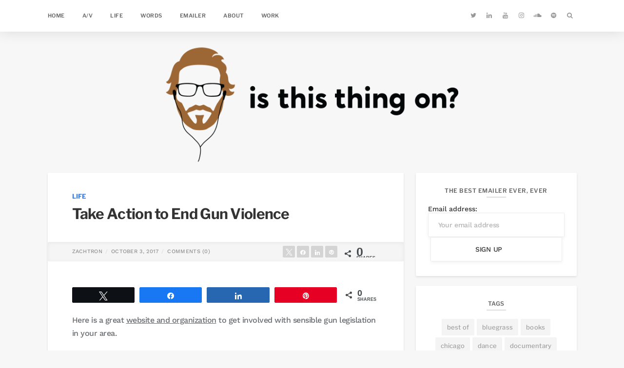

--- FILE ---
content_type: text/html; charset=UTF-8
request_url: https://zachpartin.com/take-action-to-end-gun-violence/
body_size: 10963
content:

<!doctype html>
<html lang="en">
<head>
	<meta charset="UTF-8">
	<meta http-equiv="x-ua-compatible" content="ie=edge">
	<meta name="viewport" content="width=device-width, initial-scale=1">
	<link rel="profile" href="http://gmpg.org/xfn/11">
		<title>Take Action to End Gun Violence &#8211; ZachPartin.com</title>
<meta name='robots' content='max-image-preview:large' />
	<style>img:is([sizes="auto" i], [sizes^="auto," i]) { contain-intrinsic-size: 3000px 1500px }</style>
	
<!-- Social Warfare v4.5.6 https://warfareplugins.com - BEGINNING OF OUTPUT -->
<style>
	@font-face {
		font-family: "sw-icon-font";
		src:url("https://zachpartin.com/wp-content/plugins/social-warfare/assets/fonts/sw-icon-font.eot?ver=4.5.6");
		src:url("https://zachpartin.com/wp-content/plugins/social-warfare/assets/fonts/sw-icon-font.eot?ver=4.5.6#iefix") format("embedded-opentype"),
		url("https://zachpartin.com/wp-content/plugins/social-warfare/assets/fonts/sw-icon-font.woff?ver=4.5.6") format("woff"),
		url("https://zachpartin.com/wp-content/plugins/social-warfare/assets/fonts/sw-icon-font.ttf?ver=4.5.6") format("truetype"),
		url("https://zachpartin.com/wp-content/plugins/social-warfare/assets/fonts/sw-icon-font.svg?ver=4.5.6#1445203416") format("svg");
		font-weight: normal;
		font-style: normal;
		font-display:block;
	}
</style>
<!-- Social Warfare v4.5.6 https://warfareplugins.com - END OF OUTPUT -->

<link rel="alternate" type="application/rss+xml" title="ZachPartin.com &raquo; Feed" href="https://zachpartin.com/feed/" />
<link rel="alternate" type="application/rss+xml" title="ZachPartin.com &raquo; Comments Feed" href="https://zachpartin.com/comments/feed/" />
<link rel="alternate" type="application/rss+xml" title="ZachPartin.com &raquo; Take Action to End Gun Violence Comments Feed" href="https://zachpartin.com/take-action-to-end-gun-violence/feed/" />
		<!-- This site uses the Google Analytics by MonsterInsights plugin v9.11.1 - Using Analytics tracking - https://www.monsterinsights.com/ -->
		<!-- Note: MonsterInsights is not currently configured on this site. The site owner needs to authenticate with Google Analytics in the MonsterInsights settings panel. -->
					<!-- No tracking code set -->
				<!-- / Google Analytics by MonsterInsights -->
		<script type="text/javascript">
/* <![CDATA[ */
window._wpemojiSettings = {"baseUrl":"https:\/\/s.w.org\/images\/core\/emoji\/16.0.1\/72x72\/","ext":".png","svgUrl":"https:\/\/s.w.org\/images\/core\/emoji\/16.0.1\/svg\/","svgExt":".svg","source":{"concatemoji":"https:\/\/zachpartin.com\/wp-includes\/js\/wp-emoji-release.min.js?ver=6.8.3"}};
/*! This file is auto-generated */
!function(s,n){var o,i,e;function c(e){try{var t={supportTests:e,timestamp:(new Date).valueOf()};sessionStorage.setItem(o,JSON.stringify(t))}catch(e){}}function p(e,t,n){e.clearRect(0,0,e.canvas.width,e.canvas.height),e.fillText(t,0,0);var t=new Uint32Array(e.getImageData(0,0,e.canvas.width,e.canvas.height).data),a=(e.clearRect(0,0,e.canvas.width,e.canvas.height),e.fillText(n,0,0),new Uint32Array(e.getImageData(0,0,e.canvas.width,e.canvas.height).data));return t.every(function(e,t){return e===a[t]})}function u(e,t){e.clearRect(0,0,e.canvas.width,e.canvas.height),e.fillText(t,0,0);for(var n=e.getImageData(16,16,1,1),a=0;a<n.data.length;a++)if(0!==n.data[a])return!1;return!0}function f(e,t,n,a){switch(t){case"flag":return n(e,"\ud83c\udff3\ufe0f\u200d\u26a7\ufe0f","\ud83c\udff3\ufe0f\u200b\u26a7\ufe0f")?!1:!n(e,"\ud83c\udde8\ud83c\uddf6","\ud83c\udde8\u200b\ud83c\uddf6")&&!n(e,"\ud83c\udff4\udb40\udc67\udb40\udc62\udb40\udc65\udb40\udc6e\udb40\udc67\udb40\udc7f","\ud83c\udff4\u200b\udb40\udc67\u200b\udb40\udc62\u200b\udb40\udc65\u200b\udb40\udc6e\u200b\udb40\udc67\u200b\udb40\udc7f");case"emoji":return!a(e,"\ud83e\udedf")}return!1}function g(e,t,n,a){var r="undefined"!=typeof WorkerGlobalScope&&self instanceof WorkerGlobalScope?new OffscreenCanvas(300,150):s.createElement("canvas"),o=r.getContext("2d",{willReadFrequently:!0}),i=(o.textBaseline="top",o.font="600 32px Arial",{});return e.forEach(function(e){i[e]=t(o,e,n,a)}),i}function t(e){var t=s.createElement("script");t.src=e,t.defer=!0,s.head.appendChild(t)}"undefined"!=typeof Promise&&(o="wpEmojiSettingsSupports",i=["flag","emoji"],n.supports={everything:!0,everythingExceptFlag:!0},e=new Promise(function(e){s.addEventListener("DOMContentLoaded",e,{once:!0})}),new Promise(function(t){var n=function(){try{var e=JSON.parse(sessionStorage.getItem(o));if("object"==typeof e&&"number"==typeof e.timestamp&&(new Date).valueOf()<e.timestamp+604800&&"object"==typeof e.supportTests)return e.supportTests}catch(e){}return null}();if(!n){if("undefined"!=typeof Worker&&"undefined"!=typeof OffscreenCanvas&&"undefined"!=typeof URL&&URL.createObjectURL&&"undefined"!=typeof Blob)try{var e="postMessage("+g.toString()+"("+[JSON.stringify(i),f.toString(),p.toString(),u.toString()].join(",")+"));",a=new Blob([e],{type:"text/javascript"}),r=new Worker(URL.createObjectURL(a),{name:"wpTestEmojiSupports"});return void(r.onmessage=function(e){c(n=e.data),r.terminate(),t(n)})}catch(e){}c(n=g(i,f,p,u))}t(n)}).then(function(e){for(var t in e)n.supports[t]=e[t],n.supports.everything=n.supports.everything&&n.supports[t],"flag"!==t&&(n.supports.everythingExceptFlag=n.supports.everythingExceptFlag&&n.supports[t]);n.supports.everythingExceptFlag=n.supports.everythingExceptFlag&&!n.supports.flag,n.DOMReady=!1,n.readyCallback=function(){n.DOMReady=!0}}).then(function(){return e}).then(function(){var e;n.supports.everything||(n.readyCallback(),(e=n.source||{}).concatemoji?t(e.concatemoji):e.wpemoji&&e.twemoji&&(t(e.twemoji),t(e.wpemoji)))}))}((window,document),window._wpemojiSettings);
/* ]]> */
</script>
<style id='wp-emoji-styles-inline-css' type='text/css'>

	img.wp-smiley, img.emoji {
		display: inline !important;
		border: none !important;
		box-shadow: none !important;
		height: 1em !important;
		width: 1em !important;
		margin: 0 0.07em !important;
		vertical-align: -0.1em !important;
		background: none !important;
		padding: 0 !important;
	}
</style>
<link rel='stylesheet' id='wp-block-library-css' href='https://zachpartin.com/wp-includes/css/dist/block-library/style.min.css?ver=6.8.3' type='text/css' media='all' />
<style id='classic-theme-styles-inline-css' type='text/css'>
/*! This file is auto-generated */
.wp-block-button__link{color:#fff;background-color:#32373c;border-radius:9999px;box-shadow:none;text-decoration:none;padding:calc(.667em + 2px) calc(1.333em + 2px);font-size:1.125em}.wp-block-file__button{background:#32373c;color:#fff;text-decoration:none}
</style>
<style id='global-styles-inline-css' type='text/css'>
:root{--wp--preset--aspect-ratio--square: 1;--wp--preset--aspect-ratio--4-3: 4/3;--wp--preset--aspect-ratio--3-4: 3/4;--wp--preset--aspect-ratio--3-2: 3/2;--wp--preset--aspect-ratio--2-3: 2/3;--wp--preset--aspect-ratio--16-9: 16/9;--wp--preset--aspect-ratio--9-16: 9/16;--wp--preset--color--black: #000000;--wp--preset--color--cyan-bluish-gray: #abb8c3;--wp--preset--color--white: #ffffff;--wp--preset--color--pale-pink: #f78da7;--wp--preset--color--vivid-red: #cf2e2e;--wp--preset--color--luminous-vivid-orange: #ff6900;--wp--preset--color--luminous-vivid-amber: #fcb900;--wp--preset--color--light-green-cyan: #7bdcb5;--wp--preset--color--vivid-green-cyan: #00d084;--wp--preset--color--pale-cyan-blue: #8ed1fc;--wp--preset--color--vivid-cyan-blue: #0693e3;--wp--preset--color--vivid-purple: #9b51e0;--wp--preset--gradient--vivid-cyan-blue-to-vivid-purple: linear-gradient(135deg,rgba(6,147,227,1) 0%,rgb(155,81,224) 100%);--wp--preset--gradient--light-green-cyan-to-vivid-green-cyan: linear-gradient(135deg,rgb(122,220,180) 0%,rgb(0,208,130) 100%);--wp--preset--gradient--luminous-vivid-amber-to-luminous-vivid-orange: linear-gradient(135deg,rgba(252,185,0,1) 0%,rgba(255,105,0,1) 100%);--wp--preset--gradient--luminous-vivid-orange-to-vivid-red: linear-gradient(135deg,rgba(255,105,0,1) 0%,rgb(207,46,46) 100%);--wp--preset--gradient--very-light-gray-to-cyan-bluish-gray: linear-gradient(135deg,rgb(238,238,238) 0%,rgb(169,184,195) 100%);--wp--preset--gradient--cool-to-warm-spectrum: linear-gradient(135deg,rgb(74,234,220) 0%,rgb(151,120,209) 20%,rgb(207,42,186) 40%,rgb(238,44,130) 60%,rgb(251,105,98) 80%,rgb(254,248,76) 100%);--wp--preset--gradient--blush-light-purple: linear-gradient(135deg,rgb(255,206,236) 0%,rgb(152,150,240) 100%);--wp--preset--gradient--blush-bordeaux: linear-gradient(135deg,rgb(254,205,165) 0%,rgb(254,45,45) 50%,rgb(107,0,62) 100%);--wp--preset--gradient--luminous-dusk: linear-gradient(135deg,rgb(255,203,112) 0%,rgb(199,81,192) 50%,rgb(65,88,208) 100%);--wp--preset--gradient--pale-ocean: linear-gradient(135deg,rgb(255,245,203) 0%,rgb(182,227,212) 50%,rgb(51,167,181) 100%);--wp--preset--gradient--electric-grass: linear-gradient(135deg,rgb(202,248,128) 0%,rgb(113,206,126) 100%);--wp--preset--gradient--midnight: linear-gradient(135deg,rgb(2,3,129) 0%,rgb(40,116,252) 100%);--wp--preset--font-size--small: 13px;--wp--preset--font-size--medium: 20px;--wp--preset--font-size--large: 36px;--wp--preset--font-size--x-large: 42px;--wp--preset--spacing--20: 0.44rem;--wp--preset--spacing--30: 0.67rem;--wp--preset--spacing--40: 1rem;--wp--preset--spacing--50: 1.5rem;--wp--preset--spacing--60: 2.25rem;--wp--preset--spacing--70: 3.38rem;--wp--preset--spacing--80: 5.06rem;--wp--preset--shadow--natural: 6px 6px 9px rgba(0, 0, 0, 0.2);--wp--preset--shadow--deep: 12px 12px 50px rgba(0, 0, 0, 0.4);--wp--preset--shadow--sharp: 6px 6px 0px rgba(0, 0, 0, 0.2);--wp--preset--shadow--outlined: 6px 6px 0px -3px rgba(255, 255, 255, 1), 6px 6px rgba(0, 0, 0, 1);--wp--preset--shadow--crisp: 6px 6px 0px rgba(0, 0, 0, 1);}:where(.is-layout-flex){gap: 0.5em;}:where(.is-layout-grid){gap: 0.5em;}body .is-layout-flex{display: flex;}.is-layout-flex{flex-wrap: wrap;align-items: center;}.is-layout-flex > :is(*, div){margin: 0;}body .is-layout-grid{display: grid;}.is-layout-grid > :is(*, div){margin: 0;}:where(.wp-block-columns.is-layout-flex){gap: 2em;}:where(.wp-block-columns.is-layout-grid){gap: 2em;}:where(.wp-block-post-template.is-layout-flex){gap: 1.25em;}:where(.wp-block-post-template.is-layout-grid){gap: 1.25em;}.has-black-color{color: var(--wp--preset--color--black) !important;}.has-cyan-bluish-gray-color{color: var(--wp--preset--color--cyan-bluish-gray) !important;}.has-white-color{color: var(--wp--preset--color--white) !important;}.has-pale-pink-color{color: var(--wp--preset--color--pale-pink) !important;}.has-vivid-red-color{color: var(--wp--preset--color--vivid-red) !important;}.has-luminous-vivid-orange-color{color: var(--wp--preset--color--luminous-vivid-orange) !important;}.has-luminous-vivid-amber-color{color: var(--wp--preset--color--luminous-vivid-amber) !important;}.has-light-green-cyan-color{color: var(--wp--preset--color--light-green-cyan) !important;}.has-vivid-green-cyan-color{color: var(--wp--preset--color--vivid-green-cyan) !important;}.has-pale-cyan-blue-color{color: var(--wp--preset--color--pale-cyan-blue) !important;}.has-vivid-cyan-blue-color{color: var(--wp--preset--color--vivid-cyan-blue) !important;}.has-vivid-purple-color{color: var(--wp--preset--color--vivid-purple) !important;}.has-black-background-color{background-color: var(--wp--preset--color--black) !important;}.has-cyan-bluish-gray-background-color{background-color: var(--wp--preset--color--cyan-bluish-gray) !important;}.has-white-background-color{background-color: var(--wp--preset--color--white) !important;}.has-pale-pink-background-color{background-color: var(--wp--preset--color--pale-pink) !important;}.has-vivid-red-background-color{background-color: var(--wp--preset--color--vivid-red) !important;}.has-luminous-vivid-orange-background-color{background-color: var(--wp--preset--color--luminous-vivid-orange) !important;}.has-luminous-vivid-amber-background-color{background-color: var(--wp--preset--color--luminous-vivid-amber) !important;}.has-light-green-cyan-background-color{background-color: var(--wp--preset--color--light-green-cyan) !important;}.has-vivid-green-cyan-background-color{background-color: var(--wp--preset--color--vivid-green-cyan) !important;}.has-pale-cyan-blue-background-color{background-color: var(--wp--preset--color--pale-cyan-blue) !important;}.has-vivid-cyan-blue-background-color{background-color: var(--wp--preset--color--vivid-cyan-blue) !important;}.has-vivid-purple-background-color{background-color: var(--wp--preset--color--vivid-purple) !important;}.has-black-border-color{border-color: var(--wp--preset--color--black) !important;}.has-cyan-bluish-gray-border-color{border-color: var(--wp--preset--color--cyan-bluish-gray) !important;}.has-white-border-color{border-color: var(--wp--preset--color--white) !important;}.has-pale-pink-border-color{border-color: var(--wp--preset--color--pale-pink) !important;}.has-vivid-red-border-color{border-color: var(--wp--preset--color--vivid-red) !important;}.has-luminous-vivid-orange-border-color{border-color: var(--wp--preset--color--luminous-vivid-orange) !important;}.has-luminous-vivid-amber-border-color{border-color: var(--wp--preset--color--luminous-vivid-amber) !important;}.has-light-green-cyan-border-color{border-color: var(--wp--preset--color--light-green-cyan) !important;}.has-vivid-green-cyan-border-color{border-color: var(--wp--preset--color--vivid-green-cyan) !important;}.has-pale-cyan-blue-border-color{border-color: var(--wp--preset--color--pale-cyan-blue) !important;}.has-vivid-cyan-blue-border-color{border-color: var(--wp--preset--color--vivid-cyan-blue) !important;}.has-vivid-purple-border-color{border-color: var(--wp--preset--color--vivid-purple) !important;}.has-vivid-cyan-blue-to-vivid-purple-gradient-background{background: var(--wp--preset--gradient--vivid-cyan-blue-to-vivid-purple) !important;}.has-light-green-cyan-to-vivid-green-cyan-gradient-background{background: var(--wp--preset--gradient--light-green-cyan-to-vivid-green-cyan) !important;}.has-luminous-vivid-amber-to-luminous-vivid-orange-gradient-background{background: var(--wp--preset--gradient--luminous-vivid-amber-to-luminous-vivid-orange) !important;}.has-luminous-vivid-orange-to-vivid-red-gradient-background{background: var(--wp--preset--gradient--luminous-vivid-orange-to-vivid-red) !important;}.has-very-light-gray-to-cyan-bluish-gray-gradient-background{background: var(--wp--preset--gradient--very-light-gray-to-cyan-bluish-gray) !important;}.has-cool-to-warm-spectrum-gradient-background{background: var(--wp--preset--gradient--cool-to-warm-spectrum) !important;}.has-blush-light-purple-gradient-background{background: var(--wp--preset--gradient--blush-light-purple) !important;}.has-blush-bordeaux-gradient-background{background: var(--wp--preset--gradient--blush-bordeaux) !important;}.has-luminous-dusk-gradient-background{background: var(--wp--preset--gradient--luminous-dusk) !important;}.has-pale-ocean-gradient-background{background: var(--wp--preset--gradient--pale-ocean) !important;}.has-electric-grass-gradient-background{background: var(--wp--preset--gradient--electric-grass) !important;}.has-midnight-gradient-background{background: var(--wp--preset--gradient--midnight) !important;}.has-small-font-size{font-size: var(--wp--preset--font-size--small) !important;}.has-medium-font-size{font-size: var(--wp--preset--font-size--medium) !important;}.has-large-font-size{font-size: var(--wp--preset--font-size--large) !important;}.has-x-large-font-size{font-size: var(--wp--preset--font-size--x-large) !important;}
:where(.wp-block-post-template.is-layout-flex){gap: 1.25em;}:where(.wp-block-post-template.is-layout-grid){gap: 1.25em;}
:where(.wp-block-columns.is-layout-flex){gap: 2em;}:where(.wp-block-columns.is-layout-grid){gap: 2em;}
:root :where(.wp-block-pullquote){font-size: 1.5em;line-height: 1.6;}
</style>
<link rel='stylesheet' id='social_warfare-css' href='https://zachpartin.com/wp-content/plugins/social-warfare/assets/css/style.min.css?ver=4.5.6' type='text/css' media='all' />
<link rel='stylesheet' id='minibox-theme-style-css' href='https://zachpartin.com/wp-content/themes/minibox/assets/css/theme-min.css?ver=6.8.3' type='text/css' media='all' />
<script type="text/javascript" src="https://zachpartin.com/wp-includes/js/jquery/jquery.min.js?ver=3.7.1" id="jquery-core-js"></script>
<script type="text/javascript" src="https://zachpartin.com/wp-includes/js/jquery/jquery-migrate.min.js?ver=3.4.1" id="jquery-migrate-js"></script>
<link rel="https://api.w.org/" href="https://zachpartin.com/wp-json/" /><link rel="alternate" title="JSON" type="application/json" href="https://zachpartin.com/wp-json/wp/v2/posts/864" /><link rel="EditURI" type="application/rsd+xml" title="RSD" href="https://zachpartin.com/xmlrpc.php?rsd" />
<meta name="generator" content="WordPress 6.8.3" />
<link rel="canonical" href="https://zachpartin.com/take-action-to-end-gun-violence/" />
<link rel='shortlink' href='https://zachpartin.com/?p=864' />
<link rel="alternate" title="oEmbed (JSON)" type="application/json+oembed" href="https://zachpartin.com/wp-json/oembed/1.0/embed?url=https%3A%2F%2Fzachpartin.com%2Ftake-action-to-end-gun-violence%2F" />
<link rel="alternate" title="oEmbed (XML)" type="text/xml+oembed" href="https://zachpartin.com/wp-json/oembed/1.0/embed?url=https%3A%2F%2Fzachpartin.com%2Ftake-action-to-end-gun-violence%2F&#038;format=xml" />
   <style>
      body {
          background-color: #f7f7f7;
      }
      .mb-brand .mb-brand-holder { 
          height: 300px; 
      }
      .custom-logo {
          width: 600px;
      }
      #post-comments .form-submit .submit:hover,
      #post-comments .comment-form-author span.active, 
      #post-comments .comment-form-email span.active,
      #post-comments .comments-title:before,
      #post-comments .comment-list .comment .reply:hover a,
      .mb-widget.tag-cloud .mb-tag:hover,
      .mb-widget.newsletter .mc-form button:hover,
      .ps-tags .post-tag a:hover,
      .mb-read-more-btn:hover,
      .mb-pagination .mb-pagination-item.active a,
      .mb-sct .sct-box:hover,
      .mb-footer-widget.widget_mp-tag_cloud .tagcloud.category .tag-cloud-link:hover,
      .mb-widget.widget_mb-tag_cloud .tagcloud.category .tag-cloud-link:hover,
      .mb-widget.widget_mb-tag_cloud .tagcloud.post_tag .tag-cloud-link:hover,
      .mb-widget .mc4wp-form button:hover,
      .mb-pagination .mb-pagination-item.active,
      .mp-footer-widget.widget_mb-tag_cloud .tagcloud.post_tag .tag-cloud-link:hover,
      mark,
      input[type=submit]:hover,
      .mb-widget.widget_pages ul li:hover:before,
      .mb-widget.widget_tag_cloud .tag-cloud-link:hover,
      .page-links .mb-post-nav-item,
      .mb-featured-cat-loop .cat-title span a:before{
        background-color: #2979ff;
      } 

      .m-data.post-category a:first-child,
      .mb-main-menu .mb-menu-item:hover,
      .mb-main-menu .mb-menu-item.current-menu-item,
      .mb-post .post-footer .m-data:hover,
      .post-meta .m-data:hover,
      .mb-widget.widget_archive ul li:hover, 
      .mb-widget.widget_categories ul li:hover,
      .mb-widget.widget_pages ul li:hover,
      .mb-widget.widget_meta ul li:hover, 
      .mb-widget.widget_pages ul li:hover, 
      .mb-widget.widget_recent_comments ul li:hover, 
      .mb-widget.widget_recent_entries ul li:hover, 
      .mb-widget.widget_rss ul li:hover,
      .mb-featured-cat-loop .cat-title span a:hover {
        color: #2979ff;
      }
      .mb-read-more-btn:hover {
        border-color: #2979ff;
      }

   </style>
  <link rel="icon" href="https://zachpartin.com/wp-content/uploads/2018/08/cropped-512-px-4-150x150.png" sizes="32x32" />
<link rel="icon" href="https://zachpartin.com/wp-content/uploads/2018/08/cropped-512-px-4-300x300.png" sizes="192x192" />
<link rel="apple-touch-icon" href="https://zachpartin.com/wp-content/uploads/2018/08/cropped-512-px-4-300x300.png" />
<meta name="msapplication-TileImage" content="https://zachpartin.com/wp-content/uploads/2018/08/cropped-512-px-4-300x300.png" />
</head>
<body class="wp-singular post-template-default single single-post postid-864 single-format-standard wp-custom-logo wp-theme-minibox">

<div id="main-theme-wrapper">
	<header class="mb-header header--fixed" itemscope="itemscope" itemtype="https://schema.org/WPHeader">
		<div class="mb-header-holder">
			<div class="mb-nav-container">
	      <ul class="mb-main-menu"><li id="nav-menu-item-170" class="mb-menu-item  menu-item-even menu-item-depth-0 menu-item menu-item-type-post_type menu-item-object-page menu-item-home"><a href="https://zachpartin.com/" class="menu-link main-menu-link">Home</a></li>
<li id="nav-menu-item-1476" class="mb-menu-item  menu-item-even menu-item-depth-0 menu-item menu-item-type-post_type menu-item-object-page"><a href="https://zachpartin.com/a-v/" class="menu-link main-menu-link">A/V</a></li>
<li id="nav-menu-item-334" class="mb-menu-item  menu-item-even menu-item-depth-0 menu-item menu-item-type-custom menu-item-object-custom"><a href="https://zachpartin.com/life" class="menu-link main-menu-link">Life</a></li>
<li id="nav-menu-item-335" class="mb-menu-item  menu-item-even menu-item-depth-0 menu-item menu-item-type-custom menu-item-object-custom"><a href="https://zachpartin.com/words" class="menu-link main-menu-link">Words</a></li>
<li id="nav-menu-item-2638" class="mb-menu-item  menu-item-even menu-item-depth-0 menu-item menu-item-type-post_type menu-item-object-page"><a href="https://zachpartin.com/emailer/" class="menu-link main-menu-link">EMAILER</a></li>
<li id="nav-menu-item-172" class="mb-menu-item  menu-item-even menu-item-depth-0 menu-item menu-item-type-post_type menu-item-object-page"><a href="https://zachpartin.com/about/" class="menu-link main-menu-link">About</a></li>
<li id="nav-menu-item-336" class="mb-menu-item  menu-item-even menu-item-depth-0 menu-item menu-item-type-custom menu-item-object-custom"><a href="https://zachpartin.com/work" class="menu-link main-menu-link">Work</a></li>
</ul>	      <div class="mb-mobile-nav">
	        <a href="#" onclick="return false;" class="mobile-nav-trigger"><i class="icon-menu"></i></a>
	        <div class="mb-mobile-nav-container">
	          <ul class="mb-mobile-menu"><li id="nav-menu-item-170" class="mb-mobile-menu-item  menu-item-even menu-item-depth-0 menu-item menu-item-type-post_type menu-item-object-page menu-item-home"><a href="https://zachpartin.com/" class="menu-link main-menu-link">Home</a></li>
<li id="nav-menu-item-1476" class="mb-mobile-menu-item  menu-item-even menu-item-depth-0 menu-item menu-item-type-post_type menu-item-object-page"><a href="https://zachpartin.com/a-v/" class="menu-link main-menu-link">A/V</a></li>
<li id="nav-menu-item-334" class="mb-mobile-menu-item  menu-item-even menu-item-depth-0 menu-item menu-item-type-custom menu-item-object-custom"><a href="https://zachpartin.com/life" class="menu-link main-menu-link">Life</a></li>
<li id="nav-menu-item-335" class="mb-mobile-menu-item  menu-item-even menu-item-depth-0 menu-item menu-item-type-custom menu-item-object-custom"><a href="https://zachpartin.com/words" class="menu-link main-menu-link">Words</a></li>
<li id="nav-menu-item-2638" class="mb-mobile-menu-item  menu-item-even menu-item-depth-0 menu-item menu-item-type-post_type menu-item-object-page"><a href="https://zachpartin.com/emailer/" class="menu-link main-menu-link">EMAILER</a></li>
<li id="nav-menu-item-172" class="mb-mobile-menu-item  menu-item-even menu-item-depth-0 menu-item menu-item-type-post_type menu-item-object-page"><a href="https://zachpartin.com/about/" class="menu-link main-menu-link">About</a></li>
<li id="nav-menu-item-336" class="mb-mobile-menu-item  menu-item-even menu-item-depth-0 menu-item menu-item-type-custom menu-item-object-custom"><a href="https://zachpartin.com/work" class="menu-link main-menu-link">Work</a></li>
</ul>	        </div>  
	      </div>
			</div>
	    <div class="mb-header-social">
	      				<a class="hs-icon twitter" target="_blank" href="https://twitter.com/zachtron">
					<i class="icon-twitter" title="twitter"></i>
				</a>
						<a class="hs-icon linkedin" target="_blank" href="https://www.linkedin.com/in/zachpartin/">
					<i class="icon-linkedin" title="linkedin"></i>
				</a>
						<a class="hs-icon youtube" target="_blank" href="https://www.youtube.com/channel/UCLsjygQ9UsiC7io9eHUY5Kw?view_as=subscriber">
					<i class="icon-youtube" title="youtube"></i>
				</a>
						<a class="hs-icon instagram" target="_blank" href="https://www.instagram.com/zachtron">
					<i class="icon-instagram" title="instagram"></i>
				</a>
						<a class="hs-icon soundcloud" target="_blank" href="https://soundcloud.com/zachtron4000">
					<i class="icon-soundcloud" title="soundcloud"></i>
				</a>
						<a class="hs-icon spotify" target="_blank" href="https://open.spotify.com/user/122603326">
					<i class="icon-spotify" title="spotify"></i>
				</a>
			      

  <a class="hs-icon search-trigger" href="#" onclick="return false;"><i class="icon-search"></i></a>
  
 	    </div>
		</div>
	</header>

	
<div class="mb-brand has-fixed-header">
  <div class="mb-brand-holder">
  <a href="https://zachpartin.com/" class="custom-logo-link" rel="home"><img width="1266" height="496" src="https://zachpartin.com/wp-content/uploads/2018/11/ZachPartin_V5.png" class="custom-logo" alt="ZachPartin.com" decoding="async" fetchpriority="high" srcset="https://zachpartin.com/wp-content/uploads/2018/11/ZachPartin_V5.png 1266w, https://zachpartin.com/wp-content/uploads/2018/11/ZachPartin_V5-300x118.png 300w, https://zachpartin.com/wp-content/uploads/2018/11/ZachPartin_V5-768x301.png 768w, https://zachpartin.com/wp-content/uploads/2018/11/ZachPartin_V5-1024x401.png 1024w" sizes="(max-width: 1266px) 100vw, 1266px" /></a>    
  </div>  
</div>
<div class="mb-main-content">
  <div class="mb-content-holder">
  	
    <div class="mb-posts-column" >
    	

<article id="post-864" class="mb-post  post-single">
	<div class="post-heading">
	  <div class="m-data post-category">
	     <a href="https://zachpartin.com/category/life/" rel="category tag">Life</a>	  </div>
	  <h1>Take Action to End Gun Violence</h1>
	</div>
	<div class="post-meta">
    <span class="m-data post-author">
       <a href="https://zachpartin.com/author/admin/">zachtron</a>
    </span>
    <span class="m-data post-date">
      <a href="https://zachpartin.com/2017/10/03/">
        October 3, 2017      </a>
    </span>
    <span class="m-data post-comment">
      <a href="#post-comments">Comments (<span>0</span>)</a>
    </span>
      
    <span class="post-share">
      <div class="swp_social_panel swp_horizontal_panel swp_flat_fresh  swp_default_full_color swp_individual_full_color swp_other_full_color scale-100  scale-" data-min-width="1100" data-float-color="#ffffff" data-float="none" data-float-mobile="none" data-transition="slide" data-post-id="864" ><div class="nc_tweetContainer swp_share_button swp_twitter" data-network="twitter"><a class="nc_tweet swp_share_link" rel="nofollow noreferrer noopener" target="_blank" href="https://twitter.com/intent/tweet?text=Take+Action+to+End+Gun+Violence&url=https%3A%2F%2Fzachpartin.com%2Ftake-action-to-end-gun-violence%2F" data-link="https://twitter.com/intent/tweet?text=Take+Action+to+End+Gun+Violence&url=https%3A%2F%2Fzachpartin.com%2Ftake-action-to-end-gun-violence%2F"><span class="swp_count swp_hide"><span class="iconFiller"><span class="spaceManWilly"><i class="sw swp_twitter_icon"></i><span class="swp_share">Tweet</span></span></span></span></a></div><div class="nc_tweetContainer swp_share_button swp_facebook" data-network="facebook"><a class="nc_tweet swp_share_link" rel="nofollow noreferrer noopener" target="_blank" href="https://www.facebook.com/share.php?u=https%3A%2F%2Fzachpartin.com%2Ftake-action-to-end-gun-violence%2F" data-link="https://www.facebook.com/share.php?u=https%3A%2F%2Fzachpartin.com%2Ftake-action-to-end-gun-violence%2F"><span class="swp_count swp_hide"><span class="iconFiller"><span class="spaceManWilly"><i class="sw swp_facebook_icon"></i><span class="swp_share">Share</span></span></span></span></a></div><div class="nc_tweetContainer swp_share_button swp_linkedin" data-network="linkedin"><a class="nc_tweet swp_share_link" rel="nofollow noreferrer noopener" target="_blank" href="https://www.linkedin.com/cws/share?url=https%3A%2F%2Fzachpartin.com%2Ftake-action-to-end-gun-violence%2F" data-link="https://www.linkedin.com/cws/share?url=https%3A%2F%2Fzachpartin.com%2Ftake-action-to-end-gun-violence%2F"><span class="swp_count swp_hide"><span class="iconFiller"><span class="spaceManWilly"><i class="sw swp_linkedin_icon"></i><span class="swp_share">Share</span></span></span></span></a></div><div class="nc_tweetContainer swp_share_button swp_pinterest" data-network="pinterest"><a rel="nofollow noreferrer noopener" class="nc_tweet swp_share_link noPop" href="https://pinterest.com/pin/create/button/?url=https%3A%2F%2Fzachpartin.com%2Ftake-action-to-end-gun-violence%2F" onClick="event.preventDefault(); 
							var e=document.createElement('script');
							e.setAttribute('type','text/javascript');
							e.setAttribute('charset','UTF-8');
							e.setAttribute('src','//assets.pinterest.com/js/pinmarklet.js?r='+Math.random()*99999999);
							document.body.appendChild(e);
						" ><span class="swp_count swp_hide"><span class="iconFiller"><span class="spaceManWilly"><i class="sw swp_pinterest_icon"></i><span class="swp_share">Pin</span></span></span></span></a></div><div class="nc_tweetContainer swp_share_button total_shares total_sharesalt" ><span class="swp_count ">0 <span class="swp_label">Shares</span></span></div></div>    </span>
  </div>
		
	<div class="post-entry">  
	  <div class="swp_social_panel swp_horizontal_panel swp_flat_fresh  swp_default_full_color swp_individual_full_color swp_other_full_color scale-100  scale-" data-min-width="1100" data-float-color="#ffffff" data-float="none" data-float-mobile="none" data-transition="slide" data-post-id="864" ><div class="nc_tweetContainer swp_share_button swp_twitter" data-network="twitter"><a class="nc_tweet swp_share_link" rel="nofollow noreferrer noopener" target="_blank" href="https://twitter.com/intent/tweet?text=Take+Action+to+End+Gun+Violence&url=https%3A%2F%2Fzachpartin.com%2Ftake-action-to-end-gun-violence%2F" data-link="https://twitter.com/intent/tweet?text=Take+Action+to+End+Gun+Violence&url=https%3A%2F%2Fzachpartin.com%2Ftake-action-to-end-gun-violence%2F"><span class="swp_count swp_hide"><span class="iconFiller"><span class="spaceManWilly"><i class="sw swp_twitter_icon"></i><span class="swp_share">Tweet</span></span></span></span></a></div><div class="nc_tweetContainer swp_share_button swp_facebook" data-network="facebook"><a class="nc_tweet swp_share_link" rel="nofollow noreferrer noopener" target="_blank" href="https://www.facebook.com/share.php?u=https%3A%2F%2Fzachpartin.com%2Ftake-action-to-end-gun-violence%2F" data-link="https://www.facebook.com/share.php?u=https%3A%2F%2Fzachpartin.com%2Ftake-action-to-end-gun-violence%2F"><span class="swp_count swp_hide"><span class="iconFiller"><span class="spaceManWilly"><i class="sw swp_facebook_icon"></i><span class="swp_share">Share</span></span></span></span></a></div><div class="nc_tweetContainer swp_share_button swp_linkedin" data-network="linkedin"><a class="nc_tweet swp_share_link" rel="nofollow noreferrer noopener" target="_blank" href="https://www.linkedin.com/cws/share?url=https%3A%2F%2Fzachpartin.com%2Ftake-action-to-end-gun-violence%2F" data-link="https://www.linkedin.com/cws/share?url=https%3A%2F%2Fzachpartin.com%2Ftake-action-to-end-gun-violence%2F"><span class="swp_count swp_hide"><span class="iconFiller"><span class="spaceManWilly"><i class="sw swp_linkedin_icon"></i><span class="swp_share">Share</span></span></span></span></a></div><div class="nc_tweetContainer swp_share_button swp_pinterest" data-network="pinterest"><a rel="nofollow noreferrer noopener" class="nc_tweet swp_share_link noPop" href="https://pinterest.com/pin/create/button/?url=https%3A%2F%2Fzachpartin.com%2Ftake-action-to-end-gun-violence%2F" onClick="event.preventDefault(); 
							var e=document.createElement('script');
							e.setAttribute('type','text/javascript');
							e.setAttribute('charset','UTF-8');
							e.setAttribute('src','//assets.pinterest.com/js/pinmarklet.js?r='+Math.random()*99999999);
							document.body.appendChild(e);
						" ><span class="swp_count swp_hide"><span class="iconFiller"><span class="spaceManWilly"><i class="sw swp_pinterest_icon"></i><span class="swp_share">Pin</span></span></span></span></a></div><div class="nc_tweetContainer swp_share_button total_shares total_sharesalt" ><span class="swp_count ">0 <span class="swp_label">Shares</span></span></div></div><p>Here is a great <a href="https://everytown.org/act/">website and organization</a> to get involved with sensible gun legislation in your area.</p>
<div class="swp-content-locator"></div>    	</div>
  
	<div class="share-single">
		<div class="swp_social_panel swp_horizontal_panel swp_flat_fresh  swp_default_full_color swp_individual_full_color swp_other_full_color scale-100  scale-" data-min-width="1100" data-float-color="#ffffff" data-float="none" data-float-mobile="none" data-transition="slide" data-post-id="864" ><div class="nc_tweetContainer swp_share_button swp_twitter" data-network="twitter"><a class="nc_tweet swp_share_link" rel="nofollow noreferrer noopener" target="_blank" href="https://twitter.com/intent/tweet?text=Take+Action+to+End+Gun+Violence&url=https%3A%2F%2Fzachpartin.com%2Ftake-action-to-end-gun-violence%2F" data-link="https://twitter.com/intent/tweet?text=Take+Action+to+End+Gun+Violence&url=https%3A%2F%2Fzachpartin.com%2Ftake-action-to-end-gun-violence%2F"><span class="swp_count swp_hide"><span class="iconFiller"><span class="spaceManWilly"><i class="sw swp_twitter_icon"></i><span class="swp_share">Tweet</span></span></span></span></a></div><div class="nc_tweetContainer swp_share_button swp_facebook" data-network="facebook"><a class="nc_tweet swp_share_link" rel="nofollow noreferrer noopener" target="_blank" href="https://www.facebook.com/share.php?u=https%3A%2F%2Fzachpartin.com%2Ftake-action-to-end-gun-violence%2F" data-link="https://www.facebook.com/share.php?u=https%3A%2F%2Fzachpartin.com%2Ftake-action-to-end-gun-violence%2F"><span class="swp_count swp_hide"><span class="iconFiller"><span class="spaceManWilly"><i class="sw swp_facebook_icon"></i><span class="swp_share">Share</span></span></span></span></a></div><div class="nc_tweetContainer swp_share_button swp_linkedin" data-network="linkedin"><a class="nc_tweet swp_share_link" rel="nofollow noreferrer noopener" target="_blank" href="https://www.linkedin.com/cws/share?url=https%3A%2F%2Fzachpartin.com%2Ftake-action-to-end-gun-violence%2F" data-link="https://www.linkedin.com/cws/share?url=https%3A%2F%2Fzachpartin.com%2Ftake-action-to-end-gun-violence%2F"><span class="swp_count swp_hide"><span class="iconFiller"><span class="spaceManWilly"><i class="sw swp_linkedin_icon"></i><span class="swp_share">Share</span></span></span></span></a></div><div class="nc_tweetContainer swp_share_button swp_pinterest" data-network="pinterest"><a rel="nofollow noreferrer noopener" class="nc_tweet swp_share_link noPop" href="https://pinterest.com/pin/create/button/?url=https%3A%2F%2Fzachpartin.com%2Ftake-action-to-end-gun-violence%2F" onClick="event.preventDefault(); 
							var e=document.createElement('script');
							e.setAttribute('type','text/javascript');
							e.setAttribute('charset','UTF-8');
							e.setAttribute('src','//assets.pinterest.com/js/pinmarklet.js?r='+Math.random()*99999999);
							document.body.appendChild(e);
						" ><span class="swp_count swp_hide"><span class="iconFiller"><span class="spaceManWilly"><i class="sw swp_pinterest_icon"></i><span class="swp_share">Pin</span></span></span></span></a></div><div class="nc_tweetContainer swp_share_button total_shares total_sharesalt" ><span class="swp_count ">0 <span class="swp_label">Shares</span></span></div></div>	</div>
<div class="post-action-holder"><div class="ps-tags"><span class="post-tag"><a href="https://zachpartin.com/?tag=life" class="life">life</a></span><span class="post-tag"><a href="https://zachpartin.com/?tag=news" class="news">News</a></span></div></div></article>


<div id="post-comments" class="comments-area">
		<div id="respond" class="comment-respond">
		<h3 id="reply-title" class="comment-reply-title">Leave a Reply <small><a rel="nofollow" id="cancel-comment-reply-link" href="/take-action-to-end-gun-violence/#respond" style="display:none;">Cancel reply</a></small></h3><p class="must-log-in">You must be <a href="https://zachpartin.com/wp-login.php?redirect_to=https%3A%2F%2Fzachpartin.com%2Ftake-action-to-end-gun-violence%2F">logged in</a> to post a comment.</p>	</div><!-- #respond -->
	

</div><!-- #comments -->

<div class="mb_post_nav">
		<div class="mb_previousPost">
		<div class="nav_content">
		  <span class="nav_title">Previous</span>
		  <span class="nav_item"><a href="https://zachpartin.com/865-2/" rel="prev">RIP Charles Bradley</a></span>
		</div>  
	</div>
			<div class="mb_nextPost">
		<div class="nav_content">
			<span class="nav_title">Next</span>
		 	<span class="nav_item"><a href="https://zachpartin.com/our-favorite-tom-petty-songs/" rel="next">Some Tom Petty Songs</a></span>
	  </div>
	</div>
	</div>	  
		</div> 
		
  <aside class="mb-widgets-column sidebar--right" itemscope="itemscope" itemtype="https://schema.org/WPSidebar">
  	<section id="mc4wp_form_widget-4" class="mb-widget mc4wp_form_widget-4 widget widget_mc4wp_form_widget"><div class="widget-title"><h4>The Best Emailer Ever, Ever</h4></div><script>(function() {
	window.mc4wp = window.mc4wp || {
		listeners: [],
		forms: {
			on: function(evt, cb) {
				window.mc4wp.listeners.push(
					{
						event   : evt,
						callback: cb
					}
				);
			}
		}
	}
})();
</script><!-- Mailchimp for WordPress v4.10.9 - https://wordpress.org/plugins/mailchimp-for-wp/ --><form id="mc4wp-form-1" class="mc4wp-form mc4wp-form-1397" method="post" data-id="1397" data-name="The Best Email List Ever" ><div class="mc4wp-form-fields">	<label>Email address: </label>
	<input type="email" name="EMAIL" placeholder="Your email address" required />
</p>

<p>
	<input type="submit" value="Sign up" />
</p></div><label style="display: none !important;">Leave this field empty if you're human: <input type="text" name="_mc4wp_honeypot" value="" tabindex="-1" autocomplete="off" /></label><input type="hidden" name="_mc4wp_timestamp" value="1768957643" /><input type="hidden" name="_mc4wp_form_id" value="1397" /><input type="hidden" name="_mc4wp_form_element_id" value="mc4wp-form-1" /><div class="mc4wp-response"></div></form><!-- / Mailchimp for WordPress Plugin --></section><section id="tag_cloud-6" class="mb-widget tag_cloud-6 widget widget_tag_cloud"><div class="widget-title"><h4>Tags</h4></div><div class="tagcloud"><a href="https://zachpartin.com/tag/best-of/" class="tag-cloud-link tag-link-485 tag-link-position-1" aria-label="best of (22 items)">best of</a>
<a href="https://zachpartin.com/tag/bluegrass/" class="tag-cloud-link tag-link-773 tag-link-position-2" aria-label="bluegrass (1 item)">bluegrass</a>
<a href="https://zachpartin.com/tag/books/" class="tag-cloud-link tag-link-481 tag-link-position-3" aria-label="books (4 items)">books</a>
<a href="https://zachpartin.com/tag/chicago/" class="tag-cloud-link tag-link-50 tag-link-position-4" aria-label="chicago (2 items)">chicago</a>
<a href="https://zachpartin.com/tag/dance/" class="tag-cloud-link tag-link-665 tag-link-position-5" aria-label="dance (70 items)">dance</a>
<a href="https://zachpartin.com/tag/documentary/" class="tag-cloud-link tag-link-816 tag-link-position-6" aria-label="documentary (3 items)">documentary</a>
<a href="https://zachpartin.com/tag/downtempo/" class="tag-cloud-link tag-link-76 tag-link-position-7" aria-label="downtempo (1 item)">downtempo</a>
<a href="https://zachpartin.com/tag/emails/" class="tag-cloud-link tag-link-1108 tag-link-position-8" aria-label="emails (1 item)">emails</a>
<a href="https://zachpartin.com/tag/emo/" class="tag-cloud-link tag-link-390 tag-link-position-9" aria-label="emo (2 items)">emo</a>
<a href="https://zachpartin.com/tag/fiction/" class="tag-cloud-link tag-link-17 tag-link-position-10" aria-label="Fiction (4 items)">Fiction</a>
<a href="https://zachpartin.com/tag/film/" class="tag-cloud-link tag-link-818 tag-link-position-11" aria-label="film (2 items)">film</a>
<a href="https://zachpartin.com/tag/food/" class="tag-cloud-link tag-link-15 tag-link-position-12" aria-label="Food (4 items)">Food</a>
<a href="https://zachpartin.com/tag/funk/" class="tag-cloud-link tag-link-123 tag-link-position-13" aria-label="funk (1 item)">funk</a>
<a href="https://zachpartin.com/tag/headphone-music/" class="tag-cloud-link tag-link-993 tag-link-position-14" aria-label="headphone music (10 items)">headphone music</a>
<a href="https://zachpartin.com/tag/health/" class="tag-cloud-link tag-link-11 tag-link-position-15" aria-label="Health (38 items)">Health</a>
<a href="https://zachpartin.com/tag/hip-hop/" class="tag-cloud-link tag-link-27 tag-link-position-16" aria-label="hip hop (49 items)">hip hop</a>
<a href="https://zachpartin.com/tag/i-made-you-a-mix/" class="tag-cloud-link tag-link-1097 tag-link-position-17" aria-label="i made you a mix (17 items)">i made you a mix</a>
<a href="https://zachpartin.com/tag/indie/" class="tag-cloud-link tag-link-44 tag-link-position-18" aria-label="indie (125 items)">indie</a>
<a href="https://zachpartin.com/tag/jazz/" class="tag-cloud-link tag-link-39 tag-link-position-19" aria-label="jazz (5 items)">jazz</a>
<a href="https://zachpartin.com/tag/life/" class="tag-cloud-link tag-link-1094 tag-link-position-20" aria-label="life (144 items)">life</a>
<a href="https://zachpartin.com/tag/love/" class="tag-cloud-link tag-link-382 tag-link-position-21" aria-label="love (1 item)">love</a>
<a href="https://zachpartin.com/tag/metal/" class="tag-cloud-link tag-link-1109 tag-link-position-22" aria-label="metal (3 items)">metal</a>
<a href="https://zachpartin.com/tag/mix/" class="tag-cloud-link tag-link-7 tag-link-position-23" aria-label="Mix (2 items)">Mix</a>
<a href="https://zachpartin.com/tag/music/" class="tag-cloud-link tag-link-6 tag-link-position-24" aria-label="Music (298 items)">Music</a>
<a href="https://zachpartin.com/tag/new-music/" class="tag-cloud-link tag-link-35 tag-link-position-25" aria-label="new music (1 item)">new music</a>
<a href="https://zachpartin.com/tag/news/" class="tag-cloud-link tag-link-10 tag-link-position-26" aria-label="News (88 items)">News</a>
<a href="https://zachpartin.com/tag/nonfiction/" class="tag-cloud-link tag-link-18 tag-link-position-27" aria-label="NonFiction (10 items)">NonFiction</a>
<a href="https://zachpartin.com/tag/nonifction/" class="tag-cloud-link tag-link-1106 tag-link-position-28" aria-label="nonifction (1 item)">nonifction</a>
<a href="https://zachpartin.com/tag/oldies/" class="tag-cloud-link tag-link-247 tag-link-position-29" aria-label="oldies (11 items)">oldies</a>
<a href="https://zachpartin.com/tag/philosophy/" class="tag-cloud-link tag-link-577 tag-link-position-30" aria-label="philosophy (2 items)">philosophy</a>
<a href="https://zachpartin.com/tag/playlist/" class="tag-cloud-link tag-link-8 tag-link-position-31" aria-label="Playlist (1 item)">Playlist</a>
<a href="https://zachpartin.com/tag/podcast/" class="tag-cloud-link tag-link-9 tag-link-position-32" aria-label="Podcast (7 items)">Podcast</a>
<a href="https://zachpartin.com/tag/podcasts/" class="tag-cloud-link tag-link-290 tag-link-position-33" aria-label="podcasts (98 items)">podcasts</a>
<a href="https://zachpartin.com/tag/pop/" class="tag-cloud-link tag-link-400 tag-link-position-34" aria-label="pop (5 items)">pop</a>
<a href="https://zachpartin.com/tag/rnb/" class="tag-cloud-link tag-link-356 tag-link-position-35" aria-label="rnb (21 items)">rnb</a>
<a href="https://zachpartin.com/tag/sauna/" class="tag-cloud-link tag-link-59 tag-link-position-36" aria-label="sauna (1 item)">sauna</a>
<a href="https://zachpartin.com/tag/silly/" class="tag-cloud-link tag-link-16 tag-link-position-37" aria-label="Silly (5 items)">Silly</a>
<a href="https://zachpartin.com/tag/soul/" class="tag-cloud-link tag-link-24 tag-link-position-38" aria-label="soul (1 item)">soul</a>
<a href="https://zachpartin.com/tag/sports/" class="tag-cloud-link tag-link-822 tag-link-position-39" aria-label="sports (1 item)">sports</a>
<a href="https://zachpartin.com/tag/thoughts/" class="tag-cloud-link tag-link-1098 tag-link-position-40" aria-label="thoughts (22 items)">thoughts</a>
<a href="https://zachpartin.com/tag/walter/" class="tag-cloud-link tag-link-1111 tag-link-position-41" aria-label="Walter (3 items)">Walter</a>
<a href="https://zachpartin.com/tag/words/" class="tag-cloud-link tag-link-1112 tag-link-position-42" aria-label="words (1 item)">words</a></div>
</section>
		<section id="recent-posts-4" class="mb-widget recent-posts-4 widget widget_recent_entries">
		<div class="widget-title"><h4>Recent</h4></div>
		<ul>
											<li>
					<a href="https://zachpartin.com/the-best-podcasts-of-2021-joe-rogan-true-crime/">The Best Podcasts of 2021</a>
									</li>
											<li>
					<a href="https://zachpartin.com/lonely-disco-for-the-morning-after-a-long-evening-club-playlist/">Lonely Disco for the Morning After a Long Evening Club: Playlist</a>
									</li>
											<li>
					<a href="https://zachpartin.com/the-best-music-of-2021-songs/">The Best Music of 2021: Songs</a>
									</li>
					</ul>

		</section><section id="text-5" class="mb-widget text-5 widget widget_text"><div class="widget-title"><h4>Appetizers</h4></div>			<div class="textwidget"><p>&#8211; <a href="https://zachpartin.com/diet-health-philosophy-paleo-keto-carbs/">Health &amp; Diet Philosophy</a></p>
<p>&#8211; <a href="https://zachpartin.com/cardiovascular-and-other-health-benefits-of-sauna/">You Should Go to the Sauna</a></p>
<p>&#8211; <a href="https://zachpartin.com/i-made-you-a-mix/">I Made You Some Mixtapes</a></p>
<p>&#8211; <a href="https://zachpartin.com/the-first-rule-of-leaving-social-media-is/">Social Media is Bad for You</a></p>
<p>&#8211; <a href="https://zachpartin.com/dj-mixes-for-days-and-days/">DJ Mixes Forever</a></p>
</div>
		</section>          

            </aside>  
 	</div>
</div>		


	<footer class="mb-footer" itemscope="itemscope" itemtype="https://schema.org/WPFooter">
        <div class="mb-content-holder">
      <div class="footer-widget-holder">
        <div class="footer-block footer_widget_first">
                  </div>
        <div class="footer-block footer_widget_second">
                  </div>
        <div class="footer-block footer_widget_third">
          <section id="mc4wp_form_widget-6" class="mb-footer-widget mc4wp_form_widget-6 widget widget_mc4wp_form_widget"><div class="widget-title"><h4>The Best Emailer Ever</h4></div><script>(function() {
	window.mc4wp = window.mc4wp || {
		listeners: [],
		forms: {
			on: function(evt, cb) {
				window.mc4wp.listeners.push(
					{
						event   : evt,
						callback: cb
					}
				);
			}
		}
	}
})();
</script><!-- Mailchimp for WordPress v4.10.9 - https://wordpress.org/plugins/mailchimp-for-wp/ --><form id="mc4wp-form-2" class="mc4wp-form mc4wp-form-1397" method="post" data-id="1397" data-name="The Best Email List Ever" ><div class="mc4wp-form-fields">	<label>Email address: </label>
	<input type="email" name="EMAIL" placeholder="Your email address" required />
</p>

<p>
	<input type="submit" value="Sign up" />
</p></div><label style="display: none !important;">Leave this field empty if you're human: <input type="text" name="_mc4wp_honeypot" value="" tabindex="-1" autocomplete="off" /></label><input type="hidden" name="_mc4wp_timestamp" value="1768957643" /><input type="hidden" name="_mc4wp_form_id" value="1397" /><input type="hidden" name="_mc4wp_form_element_id" value="mc4wp-form-2" /><div class="mc4wp-response"></div></form><!-- / Mailchimp for WordPress Plugin --></section>        </div>
        <div class="footer-block footer_widget_fourth">
          <section id="tag_cloud-8" class="mb-footer-widget tag_cloud-8 widget widget_tag_cloud"><div class="widget-title"><h4>Explore</h4></div><div class="tagcloud"><a href="https://zachpartin.com/tag/best-of/" class="tag-cloud-link tag-link-485 tag-link-position-1" aria-label="best of (22 items)">best of</a>
<a href="https://zachpartin.com/tag/bluegrass/" class="tag-cloud-link tag-link-773 tag-link-position-2" aria-label="bluegrass (1 item)">bluegrass</a>
<a href="https://zachpartin.com/tag/books/" class="tag-cloud-link tag-link-481 tag-link-position-3" aria-label="books (4 items)">books</a>
<a href="https://zachpartin.com/tag/chicago/" class="tag-cloud-link tag-link-50 tag-link-position-4" aria-label="chicago (2 items)">chicago</a>
<a href="https://zachpartin.com/tag/dance/" class="tag-cloud-link tag-link-665 tag-link-position-5" aria-label="dance (70 items)">dance</a>
<a href="https://zachpartin.com/tag/documentary/" class="tag-cloud-link tag-link-816 tag-link-position-6" aria-label="documentary (3 items)">documentary</a>
<a href="https://zachpartin.com/tag/downtempo/" class="tag-cloud-link tag-link-76 tag-link-position-7" aria-label="downtempo (1 item)">downtempo</a>
<a href="https://zachpartin.com/tag/emails/" class="tag-cloud-link tag-link-1108 tag-link-position-8" aria-label="emails (1 item)">emails</a>
<a href="https://zachpartin.com/tag/emo/" class="tag-cloud-link tag-link-390 tag-link-position-9" aria-label="emo (2 items)">emo</a>
<a href="https://zachpartin.com/tag/fiction/" class="tag-cloud-link tag-link-17 tag-link-position-10" aria-label="Fiction (4 items)">Fiction</a>
<a href="https://zachpartin.com/tag/film/" class="tag-cloud-link tag-link-818 tag-link-position-11" aria-label="film (2 items)">film</a>
<a href="https://zachpartin.com/tag/food/" class="tag-cloud-link tag-link-15 tag-link-position-12" aria-label="Food (4 items)">Food</a>
<a href="https://zachpartin.com/tag/funk/" class="tag-cloud-link tag-link-123 tag-link-position-13" aria-label="funk (1 item)">funk</a>
<a href="https://zachpartin.com/tag/headphone-music/" class="tag-cloud-link tag-link-993 tag-link-position-14" aria-label="headphone music (10 items)">headphone music</a>
<a href="https://zachpartin.com/tag/health/" class="tag-cloud-link tag-link-11 tag-link-position-15" aria-label="Health (38 items)">Health</a>
<a href="https://zachpartin.com/tag/hip-hop/" class="tag-cloud-link tag-link-27 tag-link-position-16" aria-label="hip hop (49 items)">hip hop</a>
<a href="https://zachpartin.com/tag/i-made-you-a-mix/" class="tag-cloud-link tag-link-1097 tag-link-position-17" aria-label="i made you a mix (17 items)">i made you a mix</a>
<a href="https://zachpartin.com/tag/indie/" class="tag-cloud-link tag-link-44 tag-link-position-18" aria-label="indie (125 items)">indie</a>
<a href="https://zachpartin.com/tag/jazz/" class="tag-cloud-link tag-link-39 tag-link-position-19" aria-label="jazz (5 items)">jazz</a>
<a href="https://zachpartin.com/tag/life/" class="tag-cloud-link tag-link-1094 tag-link-position-20" aria-label="life (144 items)">life</a>
<a href="https://zachpartin.com/tag/love/" class="tag-cloud-link tag-link-382 tag-link-position-21" aria-label="love (1 item)">love</a>
<a href="https://zachpartin.com/tag/metal/" class="tag-cloud-link tag-link-1109 tag-link-position-22" aria-label="metal (3 items)">metal</a>
<a href="https://zachpartin.com/tag/mix/" class="tag-cloud-link tag-link-7 tag-link-position-23" aria-label="Mix (2 items)">Mix</a>
<a href="https://zachpartin.com/tag/music/" class="tag-cloud-link tag-link-6 tag-link-position-24" aria-label="Music (298 items)">Music</a>
<a href="https://zachpartin.com/tag/new-music/" class="tag-cloud-link tag-link-35 tag-link-position-25" aria-label="new music (1 item)">new music</a>
<a href="https://zachpartin.com/tag/news/" class="tag-cloud-link tag-link-10 tag-link-position-26" aria-label="News (88 items)">News</a>
<a href="https://zachpartin.com/tag/nonfiction/" class="tag-cloud-link tag-link-18 tag-link-position-27" aria-label="NonFiction (10 items)">NonFiction</a>
<a href="https://zachpartin.com/tag/nonifction/" class="tag-cloud-link tag-link-1106 tag-link-position-28" aria-label="nonifction (1 item)">nonifction</a>
<a href="https://zachpartin.com/tag/oldies/" class="tag-cloud-link tag-link-247 tag-link-position-29" aria-label="oldies (11 items)">oldies</a>
<a href="https://zachpartin.com/tag/philosophy/" class="tag-cloud-link tag-link-577 tag-link-position-30" aria-label="philosophy (2 items)">philosophy</a>
<a href="https://zachpartin.com/tag/playlist/" class="tag-cloud-link tag-link-8 tag-link-position-31" aria-label="Playlist (1 item)">Playlist</a>
<a href="https://zachpartin.com/tag/podcast/" class="tag-cloud-link tag-link-9 tag-link-position-32" aria-label="Podcast (7 items)">Podcast</a>
<a href="https://zachpartin.com/tag/podcasts/" class="tag-cloud-link tag-link-290 tag-link-position-33" aria-label="podcasts (98 items)">podcasts</a>
<a href="https://zachpartin.com/tag/pop/" class="tag-cloud-link tag-link-400 tag-link-position-34" aria-label="pop (5 items)">pop</a>
<a href="https://zachpartin.com/tag/rnb/" class="tag-cloud-link tag-link-356 tag-link-position-35" aria-label="rnb (21 items)">rnb</a>
<a href="https://zachpartin.com/tag/sauna/" class="tag-cloud-link tag-link-59 tag-link-position-36" aria-label="sauna (1 item)">sauna</a>
<a href="https://zachpartin.com/tag/silly/" class="tag-cloud-link tag-link-16 tag-link-position-37" aria-label="Silly (5 items)">Silly</a>
<a href="https://zachpartin.com/tag/soul/" class="tag-cloud-link tag-link-24 tag-link-position-38" aria-label="soul (1 item)">soul</a>
<a href="https://zachpartin.com/tag/sports/" class="tag-cloud-link tag-link-822 tag-link-position-39" aria-label="sports (1 item)">sports</a>
<a href="https://zachpartin.com/tag/thoughts/" class="tag-cloud-link tag-link-1098 tag-link-position-40" aria-label="thoughts (22 items)">thoughts</a>
<a href="https://zachpartin.com/tag/walter/" class="tag-cloud-link tag-link-1111 tag-link-position-41" aria-label="Walter (3 items)">Walter</a>
<a href="https://zachpartin.com/tag/words/" class="tag-cloud-link tag-link-1112 tag-link-position-42" aria-label="words (1 item)">words</a></div>
</section>        </div>
      </div>
      <div class="footer-nav-holder">
        <div class="footer-block">
          <div class="mb-footer-menu"><ul><li><a href="https://zachpartin.com/">Home</a></li><li><a href="https://zachpartin.com/a-v/">A/V</a></li><li><a href="https://zachpartin.com/life">Life</a></li><li><a href="https://zachpartin.com/words">Words</a></li><li><a href="https://zachpartin.com/emailer/">EMAILER</a></li><li><a href="https://zachpartin.com/about/">About</a></li><li><a href="https://zachpartin.com/work">Work</a></li></ul></div>          <div class="cr-holder">
            I DONT KNOW WHAT TO DO WITH MY HANDS. © ZACH PARTIN. ALL RIGHTS RESERVED.          </div>
        </div>
      </div>  
    </div>
  </footer>
</div>


<div class="mb-overlay-search">
  <div class="mb-content-holder">
    <div class="mb-search-container">
      <form class="mb-search" role="search" method="get" action="https://zachpartin.com/">
        <input type="text" name="s" placeholder="Search …" 
        value="">
        <i class="icon-search"></i>
      </form>
      <h4 class="search-text">Start typing and press <span>Enter</span> to search</h4>
    </div>
    <a class="search-close" href="#" onclick="return false;"><i class="icon-close"></i></a> 
  </div>  
</div>
<div class="mb-sct">
  <a class="sct-box" href="#" onclick="return false;"><i class="icon-chevron-up"></i></a>
</div> 
<script type="speculationrules">
{"prefetch":[{"source":"document","where":{"and":[{"href_matches":"\/*"},{"not":{"href_matches":["\/wp-*.php","\/wp-admin\/*","\/wp-content\/uploads\/*","\/wp-content\/*","\/wp-content\/plugins\/*","\/wp-content\/themes\/minibox\/*","\/*\\?(.+)"]}},{"not":{"selector_matches":"a[rel~=\"nofollow\"]"}},{"not":{"selector_matches":".no-prefetch, .no-prefetch a"}}]},"eagerness":"conservative"}]}
</script>
<script>(function() {function maybePrefixUrlField () {
  const value = this.value.trim()
  if (value !== '' && value.indexOf('http') !== 0) {
    this.value = 'http://' + value
  }
}

const urlFields = document.querySelectorAll('.mc4wp-form input[type="url"]')
for (let j = 0; j < urlFields.length; j++) {
  urlFields[j].addEventListener('blur', maybePrefixUrlField)
}
})();</script><script type="text/javascript" src="https://zachpartin.com/wp-includes/js/comment-reply.min.js?ver=6.8.3" id="comment-reply-js" async="async" data-wp-strategy="async"></script>
<script type="text/javascript" id="social_warfare_script-js-extra">
/* <![CDATA[ */
var socialWarfare = {"addons":[],"post_id":"864","variables":{"emphasizeIcons":false,"powered_by_toggle":false,"affiliate_link":"https:\/\/warfareplugins.com"},"floatBeforeContent":""};
/* ]]> */
</script>
<script type="text/javascript" src="https://zachpartin.com/wp-content/plugins/social-warfare/assets/js/script.min.js?ver=4.5.6" id="social_warfare_script-js"></script>
<script type="text/javascript" src="https://zachpartin.com/wp-content/themes/minibox/assets/js/app-min.js?ver=3.2.1" id="minibox-script-js"></script>
<script type="text/javascript" defer src="https://zachpartin.com/wp-content/plugins/mailchimp-for-wp/assets/js/forms.js?ver=4.10.9" id="mc4wp-forms-api-js"></script>
<script type="text/javascript"> var swp_nonce = "b3f5deaba0";var swpFloatBeforeContent = false; var swp_ajax_url = "https://zachpartin.com/wp-admin/admin-ajax.php"; var swp_post_id = "864";var swpClickTracking = false;</script>		<script>'undefined'=== typeof _trfq || (window._trfq = []);'undefined'=== typeof _trfd && (window._trfd=[]),
                _trfd.push({'tccl.baseHost':'secureserver.net'}),
                _trfd.push({'ap':'wpaas_v2'},
                    {'server':'3dab19dab04b'},
                    {'pod':'c16-prod-p3-us-west-2'},
                                        {'xid':'44700105'},
                    {'wp':'6.8.3'},
                    {'php':'7.4.33.11'},
                    {'loggedin':'0'},
                    {'cdn':'1'},
                    {'builder':''},
                    {'theme':'minibox'},
                    {'wds':'0'},
                    {'wp_alloptions_count':'299'},
                    {'wp_alloptions_bytes':'193572'},
                    {'gdl_coming_soon_page':'0'}
                    , {'appid':'517625'}                 );
            var trafficScript = document.createElement('script'); trafficScript.src = 'https://img1.wsimg.com/signals/js/clients/scc-c2/scc-c2.min.js'; window.document.head.appendChild(trafficScript);</script>
		<script>window.addEventListener('click', function (elem) { var _elem$target, _elem$target$dataset, _window, _window$_trfq; return (elem === null || elem === void 0 ? void 0 : (_elem$target = elem.target) === null || _elem$target === void 0 ? void 0 : (_elem$target$dataset = _elem$target.dataset) === null || _elem$target$dataset === void 0 ? void 0 : _elem$target$dataset.eid) && ((_window = window) === null || _window === void 0 ? void 0 : (_window$_trfq = _window._trfq) === null || _window$_trfq === void 0 ? void 0 : _window$_trfq.push(["cmdLogEvent", "click", elem.target.dataset.eid]));});</script>
		<script src='https://img1.wsimg.com/traffic-assets/js/tccl-tti.min.js' onload="window.tti.calculateTTI()"></script>
		
</body>
</html>